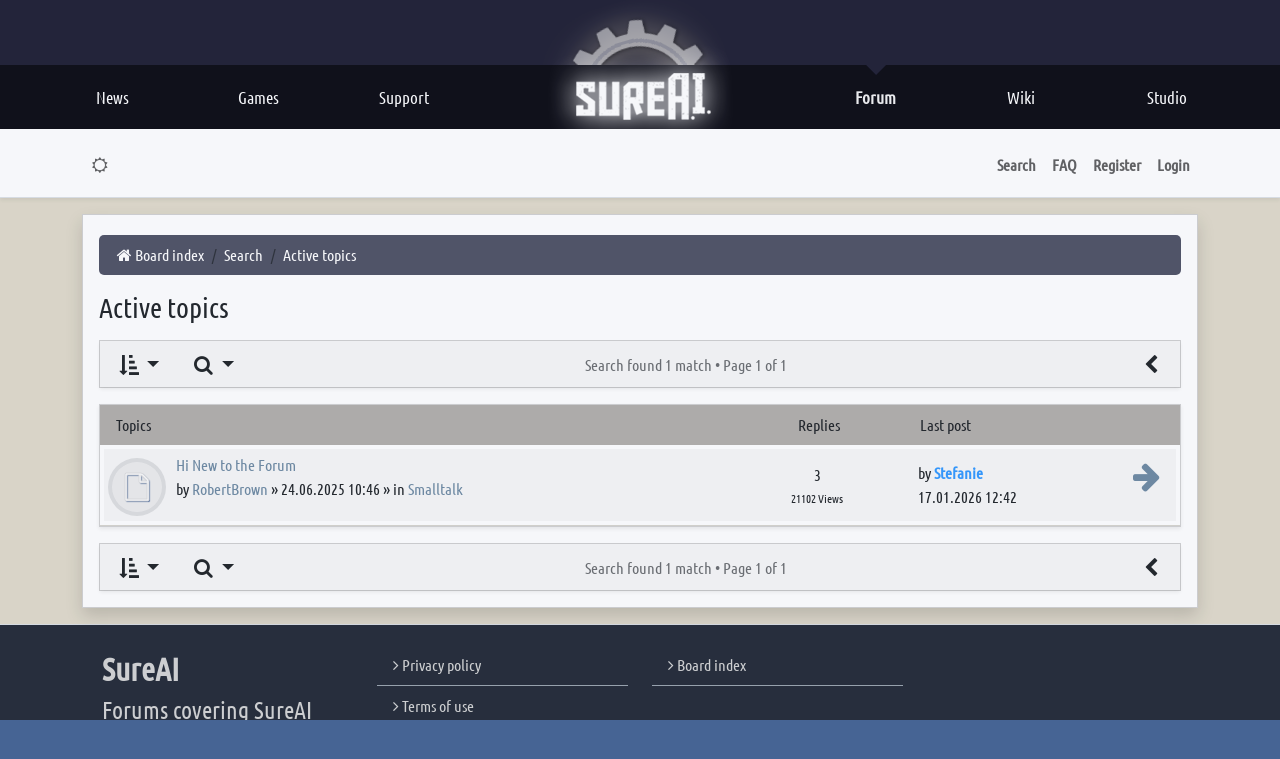

--- FILE ---
content_type: text/html; charset=UTF-8
request_url: https://forum.sureai.net/search.php?search_id=active_topics&sid=3b584e27b6d4800a7676819926caf950
body_size: 7873
content:
<!DOCTYPE html>
<html dir="ltr" lang="en-gb">
<head>
<meta charset="utf-8" />
<meta http-equiv="X-UA-Compatible" content="IE=edge" />
<meta name="viewport" content="width=device-width, initial-scale=1" />
<meta property="og:site_name" content="SureAI.net"/>
<meta property="og:title" content="SureAI.net" />
<meta property="og:type" content="website" />
<meta property="og:description" content="Active topics" />
<meta property="og:image" content="http://sureai.net/hp/img/social/socialthumb01.jpg">
<meta property="og:image:type" content="image/ipg" />
<meta property="og:image:width" content="256" />
<meta property="og:image:height" content="256" />
<meta property="og:locale" content="en_US" />
<meta property="og:locale:alternate" content="de_DE" />

<title>SureAI - Active topics</title>

	<link rel="alternate" type="application/atom+xml" title="Feed - SureAI" href="/forum/feed?sid=5a4cdfdb367fc8420215d73e9473d484">	<link rel="alternate" type="application/atom+xml" title="Feed - News" href="/forum/feed/news?sid=5a4cdfdb367fc8420215d73e9473d484">	<link rel="alternate" type="application/atom+xml" title="Feed - All forums" href="/forum/feed/forums?sid=5a4cdfdb367fc8420215d73e9473d484">	<link rel="alternate" type="application/atom+xml" title="Feed - New Topics" href="/forum/feed/topics?sid=5a4cdfdb367fc8420215d73e9473d484">	<link rel="alternate" type="application/atom+xml" title="Feed - Active Topics" href="/forum/feed/topics_active?sid=5a4cdfdb367fc8420215d73e9473d484">			

<!--
	style name:	bootlike
	author:		pit
-->



<link href="./assets/css/font-awesome.min.css?assets_version=343" rel="stylesheet">
<link href="./styles/bootlike/theme/stylesheet.css?assets_version=343" rel="stylesheet">









<link base href="https://sureai.net/hp/css/main.css" rel="stylesheet" type="text/css" />
<style type="text/css">

@font-face {
	font-family: 'Ubuntu C';
	src: url('../assets/fonts/Ubuntu-C.ttf');
}


#page-body {

}
body{
	color:#536172;
}
#head{
	height:auto;
}


img.postimage {
    margin-top: 15px;
    margin-bottom: 15px;
}
.row-item {
    padding-top: 10px;
    padding-bottom: 10px;
}


#wrap{
	/*margin-top: -400px;*/
	max-width: 1024px;
	font-family:arial;
}
body {
}
img[src^="./images/smilies/icon_"]{
	border-width: 0;
	margin-bottom: -7px;
	margin-top: -3px;
}
.navbar {
	z-index:10;
	opacity:0.95;
}
.navbar-default {
    background-repeat: repeat-x;
    border-radius: 4px;
    -webkit-box-shadow: inset 0 1px 0 rgba(255,255,255,.15),0 1px 5px rgba(191, 43, 43, 0.1);
    box-shadow: inset 0 1px 0 rgba(114, 48, 48, 0.2),0 1px 5px rgba(0,0,0,.075);
	border-color: #b1ab8f;;
}


.container {
	position: relative;
	top: 50px;
	max-width: 1400px;
	padding-right: 0px;
	padding-left: 0px;
}
.breadcrumb {
    background-color: #515466;
    padding: 4px 15px 4px 15px;
    line-height: 32px;
    border-radius: 5px;
}
.breadcrumb a {
 	color: #fff;
}
.label-info {
    background-color: #db4444;
}
a {
 color: #536172;
}
h2 a {
 color: #fff;
}
.input-group {
	max-width: 400px;
}
.table-striped > tbody > tr:nth-of-type(2n+1) {
    background-color: #fff;
}
.table-striped > tbody > tr:nth-of-type(2n), .table-striped th {
    background-color: #fff;
}
.nav-justified > li > a {
    min-height: 62px;
}
.panel-default > .panel-heading {
    background-image: none;
	background-color: #b1ab8f
}
h4 span a {
	color: #000;
}
.panel-default{
	border-color: #b1ab8f;
}

.panel-primary > .panel-heading {
    background-image: none;
	background-color: #ab2a2a;
}
.panel-primary > .panel-heading {
    border-color: #a57c6c;
}
.panel-primary {
    border-color: #ab2a2a;
}
.panel-info > .panel-heading {
    color: #fff;
}
.inner{
	padding:15px;
	margin: 15px;
}



.panel-group h4, .panel-group h4 a {
	color:#fff;
}
.subforum {
    margin-left: 5px;
}
.post.panel-body {
    background-color: #fcfcfc;
}

.panel{
	background-color: #f8f2e8;
}
.row-item {
	border-bottom: 1px solid #d7d5ce;
}
.bg2 {
    background-color: #e1dbcb;
}
.bg1 {
    background-color: #f7f7f7;
}


#hm {
    height: 64px;
    width: auto;
    position: relative;
    z-index: 4;
    background-color: var(--main-bg-color);
}






.pagination > .active > span, .pagination > .active > span:focus, .pagination > .active > span:hover {
    background-color: #a43434;
    border-color: #ab2a2a;
}
.pagination > li > a, .pagination > li > span, .pagination > li > a:focus, .pagination > li > a:hover, .pagination > li > span:focus, .pagination > li > span:hover {
    color: #0b1117;
}
.label-info {
    background-color: #5fb46f;
}


.alert{
	border: 0px solid transparent;
}

.footer-links{
    background-color: #272f3b;
}
.page-footer {
    background-color: #000000;
}

.card {
	--bs-card-bg: #ffffff;
}

.card-header {
    background-color: #b3afab !important;
}
.card-footer {
    background-color: #ebe7e3 !important
}



.btn-primary {
    --bs-btn-color: #fff;
    --bs-btn-bg: #d9534f;
	--bs-btn-border-color: #b3312d;
    --bs-btn-hover-color: #fff;
    --bs-btn-hover-bg: #bb2b26;
    --bs-btn-hover-border-color: #f5eee3;
    --bs-btn-focus-shadow-rgb: 49, 132, 253;
    --bs-btn-active-color: #fff;
    --bs-btn-active-bg: #9b221f;
    --bs-btn-active-border-color: #b34340;
    --bs-btn-active-shadow: inset 0 3px 5px rgba(0, 0, 0, 0.125);
    --bs-btn-disabled-color: #fff;
    --bs-btn-disabled-bg: #0d6efd;
    --bs-btn-disabled-border-color: #0d6efd;
}
.btn-check:checked+.btn, .btn.active, .btn.show, .btn:first-child:active, :not(.btn-check)+.btn:active {
    color: var(--bs-btn-active-color);
    background-color: #bf3d39;
    border-color: var(--bs-btn-active-border-color);
}

.bg-primary {
    --bs-bg-opacity: 1;
    background-color: rgb(64 85 117) !important;
}

.card.bg2, .list-group-item.bg2, .action-bar .btn.btn-lg:hover, #format-buttons .btn:hover {
	background-color: #faf6f2;
}
div.card-body.p-2.bg2{
	background-color: #faf6f3;
}



.row-item .folder:before {
    background-color: #ededed;
    border: 4px solid #81878c24;
}
.row-item[class*="unread"] .folder:before, .row-item[class*="unread"] .folder:after{
    color: #e75967;
    -webkit-text-stroke: 1px #f39478eb;
}

a {
    color: #6f8ba3;
}

a.badge.bg-info{
	background-color: rgb(209, 83, 82) !important;
}


.mt-3 {
    margin-top: 0rem !important;
}

@media (min-width: 992px) {
    .row-cols-lg-2>* {
        flex: 0 0 auto;
        width: 33%;
    }
}




</style>








<script src="./styles/bootlike/template/color_modes.js"></script>
<noscript><style>body {visibility: visible; opacity: 1;}</style></noscript>
</head>
<body id="phpbb" class="nojs notouch section-search ltr  bg2">
<button onclick="topFunction()" id="gototop" class="btn btn-primary rounded-circle position-fixed" title="Top"><i class="fa fa-angle-up fa-2x" aria-hidden="true"></i></button> 






<div id="head" >

<div id="head-toparea">
<div id="hm-centralize">
<div id="head-left">
	
</div>


<div id="head-right">
  


</div>


</div>

<a href="https://sureai.net" onFocus="this.blur()">
<div id="head-logo"></div>
</a> 

<div id="head-gear-cont">
<div id="head-gear-back">
<div id="head-gear-layer"> 
</div>
</div>

<div id="head-gear"></div>

</div> 
</div>    
    
<div id="hm">
<div id="hm-stroke-long">
<div id="hm-centralize">

<div id="hm-stroke-l">
<a href="https://sureai.net" onFocus="this.blur()">
<div id="hm-entry" class="hm-l">News
</div></a> 
	
<a href="https://sureai.net/games/" onFocus="this.blur()">   
<div id="hm-entry" class="hm-l">Games
</div></a>

<a href="https://sureai.net/support/" onFocus="this.blur()">   
<div id="hm-entry" class="hm-l">Support
</div></a>

</div>


<div id="hm-stroke-r">
<a href="https://sureai.net/studio/" onFocus="this.blur()">   
<div id="hm-entry" class="hm-r">Studio
</div></a>

<a href="http://en.wiki.sureai.net/" onFocus="this.blur()">     
<div id="hm-entry" class="hm-r">Wiki
</div></a>

<a href="https://forum.sureai.net" onFocus="this.blur()">   
<div id="hm-entry" class="hm-r hm-on" >Forum
<div id="hm-entry-on-down" style="display: block"></div>
</div></a>
</div>
    
</div>
 
</div>
</div>
</div>















<!-- SOMETHING-->



	
	
	
	

	<div class="card border-0 sticky-top shadow-sm border-bottom">
		<div class="card-body p-1 px-md-2 px-lg-3">
				<nav class="navbar navbar-expand-md">
	<div class="container-xl">
		<button class="navbar-toggler" type="button" data-bs-toggle="collapse" data-bs-target="#navbar_collapse_header" aria-controls="navbar-collapse-header" aria-expanded="false">
			<span class="navbar-toggler-icon"></span>
		</button>

		<div id="navbar_collapse_header" class="collapse navbar-collapse justify-content-between">

			<ul class="navbar-nav fw-semibold" role="menubar">
				<li class="nav-item light-mode">
					<a class="nav-link" href="javascript:;" title="Dark mode" data-bs-theme-value="light" role="switch">
						<i class="fa fa-moon-o fa-fw" aria-hidden="true"></i>
					</a>
				</li>
				<li class="nav-item dark-mode">
					<a class="nav-link" href="javascript:;" title="Light mode" data-bs-theme-value="dark" role="switch">
						<i class="fa fa-sun-o fa-fw" aria-hidden="true"></i>
					</a>
				</li>

																			</ul>

			<ul class="navbar-nav fw-semibold" role="menubar">

								<li class="nav-item"><a class="nav-link" data-bs-toggle="offcanvas" data-bs-target="#navbar-collapse-search" aria-controls="navbar-collapse-search" role="button" aria-expanded="false">Search</a></li>
				
								
				<li class="nav-item"><a class="nav-link" href="/forum/help/faq?sid=5a4cdfdb367fc8420215d73e9473d484" rel="help" title="Frequently Asked Questions" role="menuitem">FAQ</a></li>

											<li class="nav-item"><a class="nav-link" href="./ucp.php?mode=register&amp;sid=5a4cdfdb367fc8420215d73e9473d484" role="menuitem">Register</a></li>
								<li class="nav-item"><a class="nav-link" href="#" data-bs-toggle="modal" data-bs-target="#login_popup" accesskey="x" role="menuitem">Login</a></li>
								</ul>

		</div>
	</div>
</nav>

<div id="navbar-collapse-search" class="offcanvas offcanvas-top" tabindex="-1" style="height: 19vh;">
	<div class="offcanvas-header bg2">
		<div class="offcanvas-title">
			<form action="./search.php?sid=5a4cdfdb367fc8420215d73e9473d484" method="get" id="search">
				<div class="input-group">
					<input class="form-control rounded-0" name="keywords" id="keywords" type="search" maxlength="128" size="40" value="" placeholder="Search for keywords" />
					<button class="btn btn-secondary border-end-0 rounded-0" type="submit" title="Go"><i class="fa fa-check fa-fw" aria-hidden="true"></i><span class="visually-hidden">Search</span></button>
				</div>
				<input type="hidden" name="sid" value="5a4cdfdb367fc8420215d73e9473d484" />

			</form>
		</div>
		<button class="btn-close" type="button" title="Close window" data-bs-dismiss="offcanvas" aria-label="Close window"></button>
	</div>

	<div class="offcanvas-body py-1">
		<ul class="breadcrumb fw-semibold" style="--bs-breadcrumb-divider: '|';" role="menubar">
					<li class="breadcrumb-item"><a href="./search.php?sid=5a4cdfdb367fc8420215d73e9473d484" class="text-decoration-none" role="menuitem">Advanced search</a></li>
											<li class="breadcrumb-item"><a href="./search.php?search_id=unanswered&amp;sid=5a4cdfdb367fc8420215d73e9473d484" class="text-decoration-none" role="menuitem">Unanswered topics</a></li>
			<li class="breadcrumb-item"><a href="./search.php?search_id=active_topics&amp;sid=5a4cdfdb367fc8420215d73e9473d484" class="text-decoration-none" role="menuitem">Active topics</a></li>
		</ul>
	</div>
</div>
		</div>
	</div>

	<div class="card d-none d-md-block d-md-none border-0">
		<div class="card-body p-1 px-3 bg1 border-bottom shadow-sm">
						<div class="m-3 d-flex align-items-center justify-content-md-between">
				<a class="logo me-3" href="./index.php?sid=5a4cdfdb367fc8420215d73e9473d484" title="Board index"><img class="img-thumbnail" src="./styles/bootlike/theme/images/site_logo.png" alt="Image" /></a>
				<h1 class="mb-0 fs-2 text-secondary">SureAI Forums covering SureAI game titles.</h1>
			</div>
					</div>
	</div>

	<a id="start_here" class="d-none">Skip to content</a>

		<div class="container-xl py-3">
		<div class="row">

	
		<div class="col">
		<div id="page-body" class="card p-3 pb-0 shadow" role="main">

		
		
		<ul id="nav-breadcrumbs" class="breadcrumb" role="menubar">
						
			
				
									<li class="breadcrumb-item" itemtype="https://schema.org/ListItem" itemprop="itemListElement" itemscope><a itemprop="item" href="./index.php?sid=5a4cdfdb367fc8420215d73e9473d484" accesskey="h" data-navbar-reference="index"><i class="fa fa-home fa-fw"></i><span itemprop="name">Board index</span></a><meta itemprop="position" content="1" /></li>

														
										<li class="breadcrumb-item" itemtype="https://schema.org/ListItem" itemprop="itemListElement" itemscope><a itemprop="item" href="./search.php?sid=5a4cdfdb367fc8420215d73e9473d484"><span itemprop="name">Search</span></a><meta itemprop="position" content="2" /></li>
																			
										<li class="breadcrumb-item" itemtype="https://schema.org/ListItem" itemprop="itemListElement" itemscope><a itemprop="item" href="./search.php?search_id=active_topics&amp;sid=5a4cdfdb367fc8420215d73e9473d484"><span itemprop="name">Active topics</span></a><meta itemprop="position" content="3" /></li>
									
				
			
					</ul>


<h3 class="page-title mb-3">Active topics</h3>


	<div class="card mb-3">
		<div class="action-bar d-sm-flex justify-content-between bg1 shadow-sm">
			<div class="d-flex">
							<form method="post" action="./search.php?st=7&amp;sk=t&amp;sd=d&amp;sr=topics&amp;sid=5a4cdfdb367fc8420215d73e9473d484&amp;search_id=active_topics">
					<div class="btn-group dropdown">
	<button type="button" class="btn btn-lg dropdown-toggle rounded-0 border-0" data-bs-toggle="dropdown" aria-expanded="false" title="Display and sorting options"><i class="fa fa-sort-amount-asc fa-fw" aria-hidden="true"></i></button>
	<ul class="dropdown-menu dropdown-form display-options text-nowrap p-2">
			<li class="text-end mb-1"><label class="col-form-label">Display:</label> <select name="st" id="st"><option value="0">All results</option><option value="1">1 day</option><option value="7" selected="selected">7 days</option><option value="14">2 weeks</option><option value="30">1 month</option><option value="90">3 months</option><option value="180">6 months</option><option value="365">1 year</option></select></li>
					<li class="dropdown-divider"><li>
		<li><input type="submit" class="btn btn-secondary btn-sm w-100" name="sort" value="Go" /></li>
	</ul>
</div>
				</form>
			
							<form method="post" action="./search.php?st=7&amp;sk=t&amp;sd=d&amp;sr=topics&amp;sid=5a4cdfdb367fc8420215d73e9473d484&amp;search_id=active_topics">
					<button class="btn dropdown-toggle btn-lg rounded-0 border-0" title="Search" type="button" data-bs-toggle="dropdown" aria-haspopup="true" aria-expanded="false"><i class="fa fa-search fa-fw" aria-hidden="true"></i><span class="visually-hidden">Search</span></button>
					<div class="dropdown-menu dropdown-menu-start" role="search">
						<div class="input-group px-2">
							<input class="form-control" type="search" value="" name="add_keywords" id="add_keywords" size="20" placeholder="Search these results" />
							<button type="submit" class="btn btn-secondary" title="Search"><i class="fa fa-search fa-fw" aria-hidden="true"></i><span class="visually-hidden">Search</span></button>
						</div>
					</div>
				</form>
									</div>

						<div class="btn btn-lg d-none d-lg-block disabled fs-6 mt-1 text-nowrap bg-transparent border-0 rounded-0">
				Search found 1 match &bull; <span class="fw-normal">Page <strong>1</strong> of <strong>1</strong></span>
			</div>
			
			<div class="d-flex">
							<a href="./search.php?sid=5a4cdfdb367fc8420215d73e9473d484" class="btn btn-lg rounded-0 border-0" title="Go to advanced search" accesskey="r"><i class="fa fa-chevron-left fa-fw" aria-hidden="true"></i></a>
			
						</div>
		</div>
	</div>


		<div class="card mb-3 shadow-sm">
		<div class="card-header mb-1 border-bottom-0">
			<div class="row">
				<div class="col-lg-7 col-md-6 col-12">Topics</div>
				<div class="col-md-2 d-none d-md-block text-center">Replies</div>
				<div class="col-lg-3 col-md-4 d-none d-md-block">Last post</div>
							</div>
		</div>

					<div class="container-fluid row-item position-relative p-0 topic_read">
			<div class="row m-1 mt-0 p-1 align-items-center bg1" title="There are no new unread posts for this topic.">
				<div class="col-lg-7 col-md-6 col-12 folder hidden-folder">
								
													
																									<a class="topic-title" href="./viewtopic.php?t=15252&amp;sid=5a4cdfdb367fc8420215d73e9473d484">Hi New to the Forum</a><br>
			
					<div class="d-none d-md-block">
																								by  <a href="./memberlist.php?mode=viewprofile&amp;u=27885&amp;sid=5a4cdfdb367fc8420215d73e9473d484" class="username">RobertBrown</a>  &raquo; 24.06.2025 10:46 &raquo; in <a href="./viewforum.php?f=149&amp;sid=5a4cdfdb367fc8420215d73e9473d484">Smalltalk</a> &nbsp;
											</div>
			
								
					<div class="d-md-none">
						Posted in <a href="./viewforum.php?f=149&amp;sid=5a4cdfdb367fc8420215d73e9473d484">Smalltalk</a><br>
						Replies: <span class="badge rounded-pill bg-secondary me-2">3</span>
						Views: <span class="badge rounded-pill bg-secondary me-2">21102</span>
						<br>
																		Last post by  <a href="./memberlist.php?mode=viewprofile&amp;u=6426&amp;sid=5a4cdfdb367fc8420215d73e9473d484" style="color: #3399FF;" class="username-coloured">Stefanie</a>  &laquo; <a href="./viewtopic.php?p=110515&amp;sid=5a4cdfdb367fc8420215d73e9473d484#p110515" title="Go to last post"><time datetime="2026-01-17T12:42:03+00:00">17.01.2026 12:42</time></a>
					</div>
									</div>
			
				<div class="col-md-2 d-none d-md-block text-center">
					3
					<div class="small"><span class="small">21102 Views</span></div>
				</div>
				<div class="col-lg-3 col-md-4 d-none d-md-block">
					by  <a href="./memberlist.php?mode=viewprofile&amp;u=6426&amp;sid=5a4cdfdb367fc8420215d73e9473d484" style="color: #3399FF;" class="username-coloured">Stefanie</a> 					<a class="float-end" href="./viewtopic.php?p=110515&amp;sid=5a4cdfdb367fc8420215d73e9473d484#p110515" title="Go to last post"><i class="fa fa-arrow-right fs-2" aria-hidden="true"></i><span class="visually-hidden">View the latest post</span></a> <br>
					<time datetime="2026-01-17T12:42:03+00:00">17.01.2026 12:42</time>
				</div>
							</div>
		</div>
				</div>
	

	<div class="card mb-3">
		<div class="action-bar d-sm-flex justify-content-between bg1 shadow-sm">
			<div class="d-flex">
							<form method="post" action="./search.php?st=7&amp;sk=t&amp;sd=d&amp;sr=topics&amp;sid=5a4cdfdb367fc8420215d73e9473d484&amp;search_id=active_topics">
					<div class="btn-group dropdown">
	<button type="button" class="btn btn-lg dropdown-toggle rounded-0 border-0" data-bs-toggle="dropdown" aria-expanded="false" title="Display and sorting options"><i class="fa fa-sort-amount-asc fa-fw" aria-hidden="true"></i></button>
	<ul class="dropdown-menu dropdown-form display-options text-nowrap p-2">
			<li class="text-end mb-1"><label class="col-form-label">Display:</label> <select name="st" id="st"><option value="0">All results</option><option value="1">1 day</option><option value="7" selected="selected">7 days</option><option value="14">2 weeks</option><option value="30">1 month</option><option value="90">3 months</option><option value="180">6 months</option><option value="365">1 year</option></select></li>
					<li class="dropdown-divider"><li>
		<li><input type="submit" class="btn btn-secondary btn-sm w-100" name="sort" value="Go" /></li>
	</ul>
</div>
				</form>
			
							<form method="post" action="./search.php?st=7&amp;sk=t&amp;sd=d&amp;sr=topics&amp;sid=5a4cdfdb367fc8420215d73e9473d484&amp;search_id=active_topics">
					<button class="btn dropdown-toggle btn-lg rounded-0 border-0" title="Search" type="button" data-bs-toggle="dropdown" aria-haspopup="true" aria-expanded="false"><i class="fa fa-search fa-fw" aria-hidden="true"></i><span class="visually-hidden">Search</span></button>
					<div class="dropdown-menu dropdown-menu-start" role="search">
						<div class="input-group px-2">
							<input class="form-control" type="search" value="" name="add_keywords" id="add_keywords" size="20" placeholder="Search these results" />
							<button type="submit" class="btn btn-secondary" title="Search"><i class="fa fa-search fa-fw" aria-hidden="true"></i><span class="visually-hidden">Search</span></button>
						</div>
					</div>
				</form>
									</div>

						<div class="btn btn-lg d-none d-lg-block disabled fs-6 mt-1 text-nowrap bg-transparent border-0 rounded-0">
				Search found 1 match &bull; <span class="fw-normal">Page <strong>1</strong> of <strong>1</strong></span>
			</div>
			
			<div class="d-flex">
							<a href="./search.php?sid=5a4cdfdb367fc8420215d73e9473d484" class="btn btn-lg rounded-0 border-0" title="Go to advanced search" accesskey="r"><i class="fa fa-chevron-left fa-fw" aria-hidden="true"></i></a>
			
						</div>
		</div>
	</div>

					</div><!-- end end page-body-->
		</div><!-- end col -->
		</div><!-- end row -->
	</div><!-- end container -->



	<div id="page-footer" class="page-footer border-top" role="contentinfo">
		<nav class="navbar navbar-expand-md footer-links" role="navigation">
	<div class="container-xl">
		<button class="navbar-toggler ms-auto" type="button" data-bs-toggle="collapse" data-bs-target="#navbar-collapse-footer"><span class="navbar-toggler-icon"></span></button>
		<div id="navbar-collapse-footer" class="collapse navbar-collapse justify-content-lg-between">
			<div class="container-fluid p-2">
				<div class="row m-0">

					<div class="col-lg-3 d-none d-lg-flex align-items-center">
						<div>
							<h2 class="fw-semibold">SureAI</h2>
							<h4>Forums covering SureAI game titles.</h4>						</div>
					</div>

					<div class="col-lg-3 col-md-6">
						<ul class="list-group list-group-flush">
							<li class="list-group-item"><a href="./ucp.php?mode=privacy&amp;sid=5a4cdfdb367fc8420215d73e9473d484" role="menuitem"><i class="fa fa-angle-right" aria-hidden="true"></i> Privacy policy</a></li>
							<li class="list-group-item"><a href="./ucp.php?mode=terms&amp;sid=5a4cdfdb367fc8420215d73e9473d484" role="menuitem"><i class="fa fa-angle-right" aria-hidden="true"></i> Terms of use</a></li>
													<li class="list-group-item"><a href="/forum/user/delete_cookies?sid=5a4cdfdb367fc8420215d73e9473d484" data-ajax="true" data-refresh="true" role="menuitem"><i class="fa fa-angle-right" aria-hidden="true"></i> Delete cookies</a></li>
													<li class="dropdown-divider"></li>
						</ul>
					</div>

					<div class="col-lg-3 col-md-6">
						<ul class="list-group list-group-flush">
																			<li class="list-group-item"><a href="./index.php?sid=5a4cdfdb367fc8420215d73e9473d484" data-navbar-reference="index"><i class="fa fa-angle-right" aria-hidden="true"></i> Board index</a></li>																															<li class="dropdown-divider"></li>
						</ul>
					</div>

					<div class="col-lg-3 col-md-6">
						<ul class="list-group list-group-flush">
																																					<li class="dropdown-divider"></li>
						</ul>
					</div>

				</div>
			</div>
		</div>
	</div>
</nav>

		<div class="container-xl">
			<div class="p-3 d-md-flex justify-content-md-between">
				<div>
					<p class="mb-0">Powered by <a href="https://www.phpbb.com/">phpBB</a>&reg; Forum Software &copy; phpBB Limited</p>
														</div>

				<div class="mt-2 mt-md-0 text-md-end">
															<p class="mb-0">All times are <span title="UTC">UTC</span></p>
																			</div>
			</div>
		</div>
	</div>

	<div>
		<a id="bottom" class="d-block" accesskey="z"></a>
		<img class="sr-only" aria-hidden="true" src="&#x2F;forum&#x2F;cron&#x2F;cron.task.core.update_hashes&#x3F;sid&#x3D;5a4cdfdb367fc8420215d73e9473d484" width="1" height="1" alt="">
	</div>

	<div id="darkenwrapper" class="darkenwrapper position-relative" data-ajax-error-title="AJAX error" data-ajax-error-text="Something went wrong when processing your request." data-ajax-error-text-abort="User aborted request." data-ajax-error-text-timeout="Your request timed out; please try again." data-ajax-error-text-parsererror="Something went wrong with the request and the server returned an invalid reply.">
		<div id="darken" class="darken position-fixed start-0 top-0 w-100 h-100 bg-dark">&nbsp;</div>
	</div>

	<div id="phpbb_alert" class="phpbb_alert position-fixed start-0 end-0 mx-auto top-50 translate-middle-y" data-l-err="Error" data-l-timeout-processing-req="Request timed out.">
		<div class="bg-white border rounded-3">
			<div class="modal-header p-3 d-flex justify-content-between border-bottom">
				<h5 class="alert_title modal-title">&nbsp;</h5>
				<a href="#" class="alert_close btn-close" title="Close window"></a>
			</div>
			<p class="alert_text p-3"></p>
		</div>
	</div>
	<div id="phpbb_confirm" class="phpbb_alert position-fixed start-0 end-0 mx-auto top-50 translate-middle-y">
		<p class="alert_text"></p>
	</div>

		<div id="login_popup" class="modal fade" tabindex="-1" role="dialog">
		<div class="modal-dialog modal-dialog-centered" role="document">
			<div class="modal-content">
				<div class="modal-header">
					<h5 class="modal-title">Login</h5>
					<button type="button" class="btn-close" title="Close window" data-bs-dismiss="modal" aria-label="Close window"></button>
				</div>

				<form method="post" action="./ucp.php?mode=login&amp;sid=5a4cdfdb367fc8420215d73e9473d484">
					<div class="modal-body">
						<div class="row">
							<div class="col-md-12 col-lg-10 offset-lg-1">
								<div class="form-floating mb-3">
									<input class="form-control w-100" id="username" name="username" size="10" placeholder="Username" tabindex="1" autocomplete="off" />
									<label for="username">Username</label>
								</div>
								<div class="form-floating mb-3">
									<input class="form-control w-100" type="password" id="password" name="password" size="10" placeholder="Password" tabindex="2" autocomplete="off" />
									<label for="password">Password</label>
								</div>

																<div class="form-check form-switch">
									<label class="form-check-label" for="autologin"><input class="form-check-input" type="checkbox" id="autologin" name="autologin" tabindex="3" />Remember me</label><br>
								</div>
																<div class="form-check form-switch">
									<label class="form-check-label" for="viewonline"><input class="form-check-input" type="checkbox" id="viewonline" name="viewonline" tabindex="4" />Hide my online status this session</label>
								</div>
							</div>
						</div>
					</div>

					<div class="modal-footer">
						<button class="btn btn-success w-100" type="submit" name="login" value="Login" tabindex="5"><i class="fa fa-power-off fa-fw" aria-hidden="true"></i> Login</button>
						<input type="hidden" name="redirect" value="./search.php?search_id=active_topics&amp;sid=5a4cdfdb367fc8420215d73e9473d484" />
<input type="hidden" name="creation_time" value="1768971169" />
<input type="hidden" name="form_token" value="25609af12bcbb8b6bc821dbfe709d2e3697aee18" />

						
					</div>
				</form>

			</div>
		</div>
	</div>		<div id="offcanvas_right" class="offcanvas offcanvas-end" tabindex="-1" aria-labelledby="offcanvas_right">
	<div class="offcanvas-header border-bottom">
		<h5 class="offcanvas-title fw-bold"><span class="username">Anonymous</span></h5>
		<button type="button" class="btn-close text-reset" title="Close window" data-bs-dismiss="offcanvas" aria-label="Close window"></button>
	</div>
	<div class="offcanvas-body bg1">
		<div class="mb-1 text-center fw-bold">User Control Panel</div>
		<div class="list-group mb-3 rounded-0 shadow">
		
			<div class="list-group-item p-0 bg2">
				<div class="row m-0 align-items-center">
								
					<div class="col-12 px-2 py-1">
										
										
						<a href="./ucp.php?sid=5a4cdfdb367fc8420215d73e9473d484" class="btn btn-secondary btn-sm w-100 my-1" role="menuitem"><i class="fa fa-sliders fa-fw" aria-hidden="true"></i> User Control Panel</a>
										
					
					
										</div>
				</div>
			</div>

			<a class="list-group-item list-group-item-action text-center" href="./ucp.php?mode=login&amp;redirect=search.php%3Fsearch_id%3Dactive_topics&amp;sid=5a4cdfdb367fc8420215d73e9473d484" accesskey="x" role="menuitem"><i class="fa fa-power-off fa-fw" aria-hidden="true"></i> Login</a>

		</div>

		<div class="mb-1 text-center fw-bold">Notifications</div>
		<ul id="notification_list" class="list-group mb-3 rounded-0 shadow">
	<li class="list-group-item list-group-item-action p-0 text-center"><a href="./ucp.php?i=ucp_notifications&amp;mode=notification_options&amp;sid=5a4cdfdb367fc8420215d73e9473d484" class="dropdown-item p-2">Settings</a></li>
		<li class="list-group-item notification-text p-2 text-center">You have no notifications</li>
	
	
		<li class="list-group-item list-group-item-action p-0 text-center"><a class="dropdown-item p-2" href="./ucp.php?i=ucp_notifications&amp;sid=5a4cdfdb367fc8420215d73e9473d484">See All</a></li>
		</ul>
	</div>
</div>

<script src="./assets/javascript/jquery-3.7.1.min.js?assets_version=343"></script>
<script src="./assets/javascript/core.js?assets_version=343"></script>
<script src="./styles/bootlike/template/bootstrap.bundle.min.js"></script>


<script>
//Get the button:
goTopButton = document.getElementById("gototop");

// When the user scrolls down 20px from the top of the document, show the button
window.onscroll = function() {scrollFunction()};

function scrollFunction() {
	if (document.body.scrollTop > 20 || document.documentElement.scrollTop > 20) {
		gototop.style.display = "block";
	} else {
		gototop.style.display = "none";
	}
}

// When the user clicks on the button, scroll to the top of the document
function topFunction() {
	document.body.scrollTop = 0; // For Safari
	document.documentElement.scrollTop = 0; // For Chrome, Firefox, IE and Opera
}
</script>

<script>
	function resize() {
		if ($(window).width() < 975) {
			$('.hidden-friends-list').removeClass('show');
			$('.hidden-friends-list').addClass('collapse');
		}
		else {
			$('.hidden-friends-list').removeClass('collapse');
			$('.hidden-friends-list').addClass('show');
		}
	}

	$(document).ready( function() {
		$(window).resize(resize);
		resize();
	});

	var tooltipTriggerList = [].slice.call(document.querySelectorAll('[data-bs-toggle="tooltip"]'))
	var tooltipList = tooltipTriggerList.map(function (tooltipTriggerEl) {
		return new bootstrap.Tooltip(tooltipTriggerEl)
	})

	var popoverTriggerList = [].slice.call(document.querySelectorAll('[data-bs-toggle="popover"]'))
	var popoverList = popoverTriggerList.map(function (popoverTriggerEl) {
		return new bootstrap.Popover(popoverTriggerEl)
	})

	var loginModal = document.getElementById('login_popup')
	var loginInput = document.getElementById('username')

	loginModal.addEventListener('shown.bs.modal', function () {
		loginInput.focus()
	})

	$(document).ready(function(){
		$('.progress_value > span').each(function(){
			$(this).prop('Counter',0).animate({
				Counter: $(this).text()
			},{
				duration: 1500,
				easing: 'swing',
				step: function (now){
				$(this).text(Math.ceil(now));
			}
		});
		});
	});

	$('.toggle-plus').click(function() {
		$(this).toggleClass('toggle-minus');
	});

	$('.toggle-plus').attr('title', 'Expand view').click(function() {
		$(this).toggleClass('toggle-plus');
		var title = 'Expand view' ;
		if( $(this).hasClass('toggle-minus')){
			title = 'Collapse view';
		}
		$(this).attr('title', title);
	});

	function showTheme() {
	  // Check Local Storage then apply dark theme if it's active
	}
	function showContent() {
		document.body.style.visibility = 'visible';
		document.body.style.opacity = 1;
	}
	window.addEventListener('DOMContentLoaded', function () {
		showTheme();
		showContent();
	});

</script>


<script src="./styles/bootlike/template/forum_fn.js?assets_version=343"></script>
<script src="./styles/bootlike/template/ajax.js?assets_version=343"></script>



</body>
</html>


--- FILE ---
content_type: text/css
request_url: https://forum.sureai.net/styles/bootlike/theme/custom.css?hash=48eb3f89
body_size: 2551
content:
html {
	height: 101%;
	opacity: 0.95;
	scroll-padding-top: 4.5rem;
}

html[data-bs-theme='light'] {
	background-color: #466494;
}

.header-link {
	background-image: url("./images/cloudy_light.svg");
	background-position: 0 100%;
	background-size: cover;
}

.header-carousel {
	background-image: url("./images/meteor_light.svg");
}

.card-header {
	background-color: #d9def2 !important;
}

.card-footer {
	background-color: #e9f0fa !important;
}

.logo img {
	height: 48px;
}

div.card, .card-header, .card-footer {
	border-radius: 0 !important;
}

.card-title {
	border-bottom: 1px solid #6c757d;
}

.card-title > span {
	padding-right: 2rem;
	border-bottom: 0.25rem solid #6c757d;
}

.rtl .card-title > span {
	padding-right: 0;
	padding-left: 2rem;
}

img {
	max-width: 100%;
	height: auto;
}

.fancyhr {
	border: 0;
	height: 2px;
	text-align: center;
	background: linear-gradient(to right, #eee, #555, #ccc);
}

.fancyhr:after {
	content: "\2022 \2022 \2022";
	display: inline-block;
	position: relative;
	top: -14px;
	padding: 0 10px;
	background: #fff;
}

.username-coloured {
	font-weight: bold;
}

.bg1 {
	background-color: #f6f8fc;
}

.bg2, .card.bg2, .list-group-item.bg2, .action-bar .btn.btn-lg:hover, #format-buttons .btn:hover {
	background-color: #e9f0fa;
}

.row-item .folder {
	padding-left: 68px;
}

.rtl .row-item .folder {
	padding-left: 0;
	padding-right: 68px;
}

.folder, .content {
	min-height: 4rem;
}

.row-item .forum-image img {
	max-height: 70px;
	width: auto;
}

.row-item .forum-image-popup img {
	width: 70px;
	height: auto;
}

.row-item .forum-image-popup img:hover {
	cursor: zoom-in;
}

.notification-block a.mark_read {
	display: none;
	margin-top: -30px;
	position: absolute;
	z-index: 2;
	right: 5px;
	top: 50%;
}

.rtl .notification-block a.mark_read {
	right: 85%;
}

.notification-block:hover a.mark_read {
	display: block;
}

.notification-text img {
	max-width: 50px;
	height: auto;
}

#format-buttons .btn, .action-bar .btn {
	border: 0;
}

.action-bar strong {
	font-weight: normal;
}

.display-options select {
	min-width: 150px;
}

.post-ignore .postbody {
	display: none;
}

.posthilit {
	padding: 0 2px 1px 2px;
	color: #f2dede;
	background-color: #a94442;
}

span.online {
	letter-spacing: 1px;
	text-shadow: 0 1px 2px rgba(0, 0, 0, .6);
	box-shadow: 0 6px 12px rgba(0, 0, 0, .175);
}

.contact-button:hover .alert-primary {
	border-color: #cfe2ff !important;
}

.codebox pre, .blockquote:first-of-type {
	overflow: auto;
	max-height: 200px;
}

.card.blockquote {
	font-size: 0.875rem;
	border-left: 6px solid #dee2e6;
	filter: brightness(99%);
}

.rtl .card.blockquote {
	border-left: 1px solid #dee2e6;
	border-right: 6px solid #dee2e6;
}

blockquote:before {
	font-family: FontAwesome;
	font-size: 32px;
	filter: alpha(opacity=10);
	opacity: .1;
	content: "\f10d";
}

.rtl blockquote:before {
	display: inline-block;
}

.blockquote .blockquote {
	filter: brightness(98%);
}

.blockquote .blockquote .blockquote {
	filter: brightness(97%);
}

.emoji {
	min-height: 18px;
	min-width: 18px;
	height: 1em;
	width: 1em;
}

.topic-icon {
	width: 17px;
	height: auto;
}

.smilies {
	vertical-align: text-bottom;
}

#topicreview {
	height: 300px;
}

#post_details, .dropdown-contents {
	max-height: 300px;
	overflow-y: auto;
}

#color_palette_placeholder table {
	border-collapse: separate;
	border-spacing: 1px;
}

#color_palette_placeholder td {
	padding: 4px 2px;
}

select, select.form-select, input.form-control, input.inputbox {
	display: inline-block;
	width: auto;
}

select, input.inputbox {
	padding: 0.375rem 0.75rem;
	font-size: 1rem;
	font-weight: 400;
	line-height: 1.5;
	color: #212529;
	background-color: #fff;
	background-clip: padding-box;
	border: 1px solid #ced4da;
	-webkit-appearance: none;
	-moz-appearance: none;
	appearance: none;
	border-radius: 0.25rem;
	transition: border-color 0.15s ease-in-out, box-shadow 0.15s ease-in-out;
}

select {
	padding: 0.375rem 2.25rem 0.375rem 0.75rem;
	background-image: url("data:image/svg+xml,%3csvg xmlns='http://www.w3.org/2000/svg' viewBox='0 0 16 16'%3e%3cpath fill='none' stroke='%23343a40' stroke-linecap='round' stroke-linejoin='round' stroke-width='2' d='m2 5 6 6 6-6'/%3e%3c/svg%3e");
	background-size: 16px 12px;
	background-position: right 0.75rem center;
	background-repeat: no-repeat;
}

.rtl select {
	padding: 0.375rem 0.75rem 0.375rem 2.25rem;
	background-position: left 0.75rem center;
}


select:focus, input.inputbox:focus {
	border-color: #86b7fe;
	outline: 0;
	box-shadow: 0 0 0 0.25rem rgba(13, 110, 253, 0.25);
}

.syntaxbg		{color: #FFFFFF;}
.syntaxcomment	{color: #FF8000;}
.syntaxdefault	{color: #0000BB;}
.syntaxhtml		{color: #000000;}
.syntaxkeyword	{color: #007700;}
.syntaxstring	{color: #DD0000;}

a.postlink:visited {
	color: #7393B1;
}

a.postlink:hover, a.postlink:focus {
	color: #23527c;
}

.list-group-item .jumpbox a, .list-group-item .jumpbox a:hover {
	color: #444;
}

.list-group-item .jumpbox a.active, .list-group-item .jumpbox a:active {
	color: #fff;
}

.progress-bar {
	animation: animate-positive 2s;
}

@keyframes animate-positive {
	0%{width: 0;}
}

.timeline-post,  .rtl .switch-profile.timeline-post {
	margin-right: 0;
	margin-left: 180px;
	text-align: left;
}

.switch-profile.timeline-post, .rtl .timeline-post {
	margin-left: 0;
	margin-right: 180px;
	text-align: right;
}

.timeline-post:before {
	content: '';
	position: absolute;
	width: 7px;
	background: #fff;
	top: 20px;
	bottom: 0;
	margin-left: -4px;
}

.timeline-post.unapproved:before {
	background: #a3cfbb;
}

.timeline-post.unread:before {
	background: #9eeaf9;
}

.timeline-post.reported:before {
	background: #ffe69c;
}

.timeline-post.hidden:before {
	background: #f1aeb5;
}

.rtl .timeline-post:before {
	margin-left: 0;
	margin-right: -4px;
}

.timeline-entry-inner, .rtl .switch-profile .timeline-entry-inner {
	margin-right: 0;
	margin-left: -31px;
}

.switch-profile .timeline-entry-inner, .rtl .timeline-entry-inner {
	margin-left: 0;
	margin-right: -31px;
}

.timeline-user, .rtl .switch-profile .timeline-user {
	width: 140px;
	right: 100%;
	left: -170px;
	text-align: right;
}

.switch-profile .timeline-user, .rtl .timeline-user {
	left: 100%;
	right: -170px;
	text-align: left;
}

.timeline-username a {
	word-spacing: 100vw;
}

.timeline-entry-inner .timeline-icon, .rtl .switch-profile .timeline-entry-inner .timeline-icon {
	float: left;
	width: 60px;
	height: 60px;
	border-width: 7px !important;
}

.switch-profile .timeline-entry-inner .timeline-icon, .rtl .timeline-entry-inner .timeline-icon {
	float: right;
}

.timeline-icon img.avatar {
	transform: translateY(-50%);
}

.timeline-postbody, .rtl .switch-profile .timeline-postbody {
	margin-right: 0;
	margin-left: 85px;
}

.switch-profile .timeline-postbody, .rtl .timeline-postbody {
	margin-left: 0;
	margin-right: 85px;
}

.timeline-postbody {
	text-align: left;
}

.rtl .timeline-postbody {
	text-align: right;
}

.timeline-postbody:after, .rtl .switch-profile .timeline-postbody:after {
	content: '';
	position: absolute;
	left: 0;
	top: 18px;
	margin-left: -12px;
	border-style: solid;
	border-width: 13px 13px 13px 0;
	border-color: transparent #fff transparent transparent;
}

.switch-profile .timeline-postbody:after, .rtl .timeline-postbody:after {
	left: 100%;
	margin-left: 0;
	margin-right: -12px;
	border-width: 13px 0 13px 13px;
	border-color: transparent transparent transparent #fff;
}

.timeline-online, .rtl .switch-profile .timeline-online {
	width: 20px;
	height: 20px;
	top: 5px;
	right: inherit;
	left: 30px;
	z-index: 1;
}

.switch-profile .timeline-online, .rtl .timeline-online {
	left: inherit;
	right: 30px;
}

.timeline-online {
	left: 50px;
}

.rtl .timeline-online {
	left: 100%;
	right: 50px;
}

#gototop {
	bottom: 20px;
	right: 10px;
	display: none;
	z-index: 99;
	box-shadow: 0 0 0 6px rgba(0,0,0,0.15);
}

.page-footer {
	background-color: #466494;
}

.footer-links {
	background-color: #5b7bac;
}

.page-footer, .page-footer a, .footer-links, .footer-links a {
	color: #e0e0e0;
}

.footer-links .list-group-flush .list-group-item {
	background: none !important;
	border-color: #a4aeb8;
}

.footer-links a {
	text-decoration: none;
}

.page-footer a:hover, .footer-links a:hover {
	color: #fff;
}

.toggle-plus .fa-minus, .toggle-minus .fa-plus {
	display: none;
}

.toggle-minus .fa-minus {
	display: inline;
}

.light-mode {
	display: none !important;
}

/* jQuery popups
---------------------------------------- */
.phpbb_alert {
	display: none;
	z-index: 50;
	width: 600px;
}

.darkenwrapper {
	display: none;
	z-index: 44;
}

.darken {
	opacity: 0.5;
	z-index: 45;
}

.loading_indicator {
	background: #000000 url("./images/loading.gif") center center no-repeat;
	border-radius: 5px;
	display: none;
	opacity: 0.8;
	margin-top: -50px;
	margin-left: -50px;
	height: 50px;
	width: 50px;
	position: fixed;
	left: 50%;
	top: 50%;
	z-index: 51;
}

@media (max-width: 991.98px) {
	#color_palette_placeholder td:nth-child(2n) {
		display: none;
	}
}

@media (max-width: 767.98px) {
	.row-item .hidden-folder {
		padding-left: 5px;
	}

	.row-item .hidden-folder.folder:before, .row-item .hidden-folder.folder:after {
		content: "";
		background: none !important;
		border: 0;
		animation: none;
	}

	.notification-text {
		width: auto;
	}

	.timeline-post, .rtl .switch-profile.timeline-post {
		margin-left: 30px !important;
		margin-right: 0 !important;
	}

	.switch-profile, .rtl .timeline-post {
		margin-left: 0 !important;
		margin-right: 30px !important;
	}

	.avatar img {
		max-height: 50px;
		max-width: 50px;		
	}

	div.postbody {
		border: none !important;
	}

	.jumpbox a {
		max-width: 460px;
		overflow: hidden;
		text-overflow: ellipsis;
	}
}

@media (max-width: 575.98px) {
	.jumpbox a {
		max-width: 300px;
		overflow: hidden;
		text-overflow: ellipsis;
	}
}
